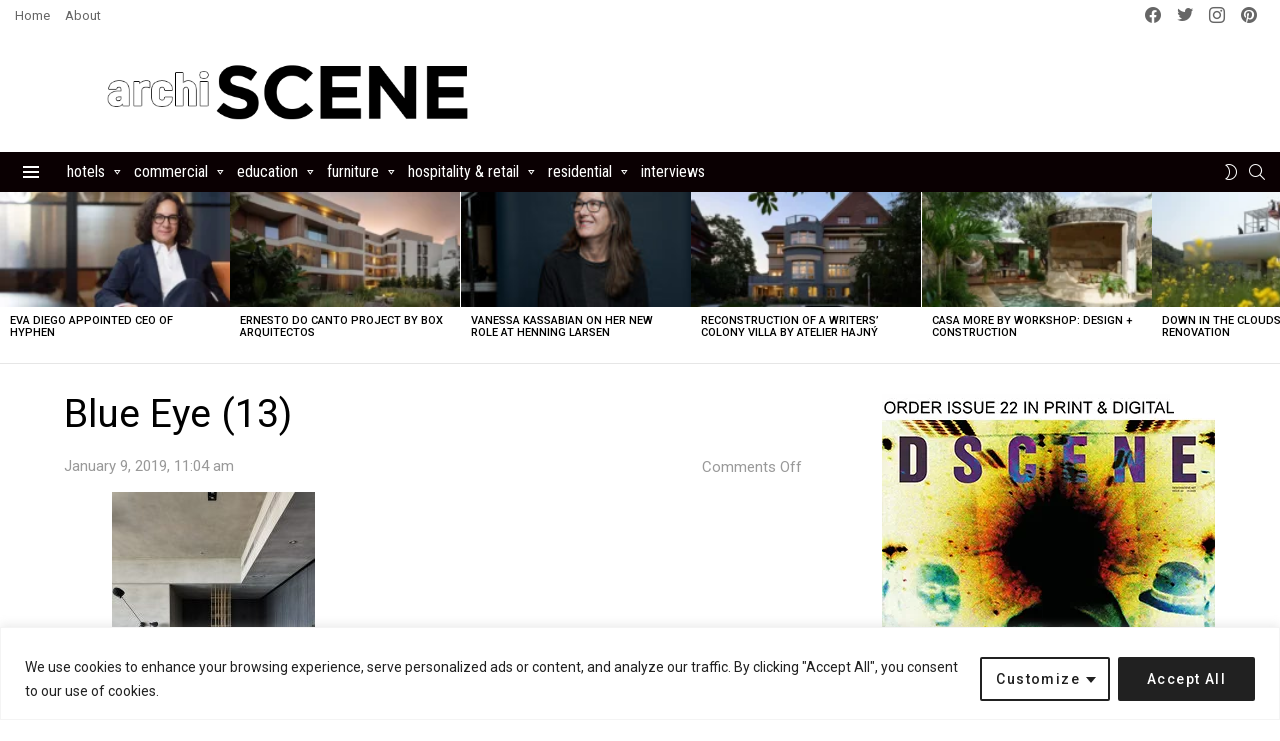

--- FILE ---
content_type: text/html; charset=utf-8
request_url: https://www.google.com/recaptcha/api2/aframe
body_size: 268
content:
<!DOCTYPE HTML><html><head><meta http-equiv="content-type" content="text/html; charset=UTF-8"></head><body><script nonce="4EluI9YGbJfqfMN7Ij36lg">/** Anti-fraud and anti-abuse applications only. See google.com/recaptcha */ try{var clients={'sodar':'https://pagead2.googlesyndication.com/pagead/sodar?'};window.addEventListener("message",function(a){try{if(a.source===window.parent){var b=JSON.parse(a.data);var c=clients[b['id']];if(c){var d=document.createElement('img');d.src=c+b['params']+'&rc='+(localStorage.getItem("rc::a")?sessionStorage.getItem("rc::b"):"");window.document.body.appendChild(d);sessionStorage.setItem("rc::e",parseInt(sessionStorage.getItem("rc::e")||0)+1);localStorage.setItem("rc::h",'1768890283229');}}}catch(b){}});window.parent.postMessage("_grecaptcha_ready", "*");}catch(b){}</script></body></html>